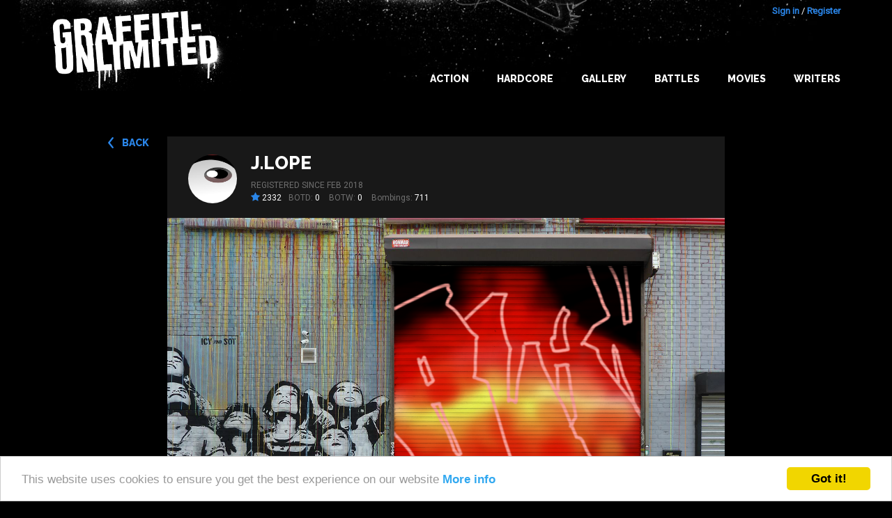

--- FILE ---
content_type: text/html; charset=utf-8
request_url: https://www.google.com/recaptcha/api2/aframe
body_size: 265
content:
<!DOCTYPE HTML><html><head><meta http-equiv="content-type" content="text/html; charset=UTF-8"></head><body><script nonce="4eOa0AgDeGwlwPoWsoGfbQ">/** Anti-fraud and anti-abuse applications only. See google.com/recaptcha */ try{var clients={'sodar':'https://pagead2.googlesyndication.com/pagead/sodar?'};window.addEventListener("message",function(a){try{if(a.source===window.parent){var b=JSON.parse(a.data);var c=clients[b['id']];if(c){var d=document.createElement('img');d.src=c+b['params']+'&rc='+(localStorage.getItem("rc::a")?sessionStorage.getItem("rc::b"):"");window.document.body.appendChild(d);sessionStorage.setItem("rc::e",parseInt(sessionStorage.getItem("rc::e")||0)+1);localStorage.setItem("rc::h",'1769144777092');}}}catch(b){}});window.parent.postMessage("_grecaptcha_ready", "*");}catch(b){}</script></body></html>